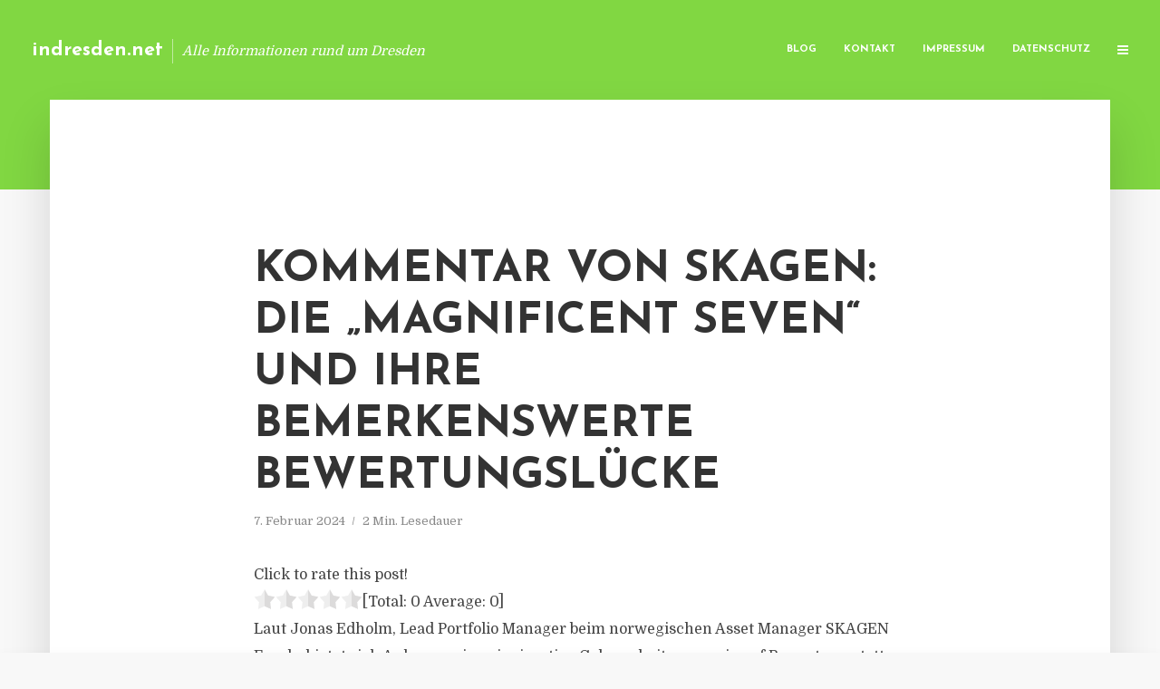

--- FILE ---
content_type: text/html; charset=UTF-8
request_url: https://indresden.net/kommentar-von-skagen-die-magnificent-seven-und-ihre-bemerkenswerte-bewertungsluecke/
body_size: 13355
content:
<!DOCTYPE html>
<html lang="de" class="no-js no-svg">
	<head>
		<meta charset="UTF-8">
		<meta name="viewport" content="width=device-width, initial-scale=1">
		<link rel="profile" href="https://gmpg.org/xfn/11">
		<title>Kommentar von Skagen: Die &#8222;Magnificent Seven&#8220; und ihre bemerkenswerte Bewertungslücke &#8211; indresden.net</title>
<meta name='robots' content='max-image-preview:large' />
<link rel='dns-prefetch' href='//fonts.googleapis.com' />
<link rel="alternate" type="application/rss+xml" title="indresden.net &raquo; Feed" href="https://indresden.net/feed/" />
<link rel="alternate" type="application/rss+xml" title="indresden.net &raquo; Kommentar-Feed" href="https://indresden.net/comments/feed/" />
<link rel="alternate" type="application/rss+xml" title="indresden.net &raquo; Kommentar von Skagen: Die &#8222;Magnificent Seven&#8220; und ihre bemerkenswerte Bewertungslücke-Kommentar-Feed" href="https://indresden.net/kommentar-von-skagen-die-magnificent-seven-und-ihre-bemerkenswerte-bewertungsluecke/feed/" />
<script type="text/javascript">
window._wpemojiSettings = {"baseUrl":"https:\/\/s.w.org\/images\/core\/emoji\/14.0.0\/72x72\/","ext":".png","svgUrl":"https:\/\/s.w.org\/images\/core\/emoji\/14.0.0\/svg\/","svgExt":".svg","source":{"concatemoji":"https:\/\/indresden.net\/wp-includes\/js\/wp-emoji-release.min.js"}};
/*! This file is auto-generated */
!function(e,a,t){var n,r,o,i=a.createElement("canvas"),p=i.getContext&&i.getContext("2d");function s(e,t){p.clearRect(0,0,i.width,i.height),p.fillText(e,0,0);e=i.toDataURL();return p.clearRect(0,0,i.width,i.height),p.fillText(t,0,0),e===i.toDataURL()}function c(e){var t=a.createElement("script");t.src=e,t.defer=t.type="text/javascript",a.getElementsByTagName("head")[0].appendChild(t)}for(o=Array("flag","emoji"),t.supports={everything:!0,everythingExceptFlag:!0},r=0;r<o.length;r++)t.supports[o[r]]=function(e){if(p&&p.fillText)switch(p.textBaseline="top",p.font="600 32px Arial",e){case"flag":return s("\ud83c\udff3\ufe0f\u200d\u26a7\ufe0f","\ud83c\udff3\ufe0f\u200b\u26a7\ufe0f")?!1:!s("\ud83c\uddfa\ud83c\uddf3","\ud83c\uddfa\u200b\ud83c\uddf3")&&!s("\ud83c\udff4\udb40\udc67\udb40\udc62\udb40\udc65\udb40\udc6e\udb40\udc67\udb40\udc7f","\ud83c\udff4\u200b\udb40\udc67\u200b\udb40\udc62\u200b\udb40\udc65\u200b\udb40\udc6e\u200b\udb40\udc67\u200b\udb40\udc7f");case"emoji":return!s("\ud83e\udef1\ud83c\udffb\u200d\ud83e\udef2\ud83c\udfff","\ud83e\udef1\ud83c\udffb\u200b\ud83e\udef2\ud83c\udfff")}return!1}(o[r]),t.supports.everything=t.supports.everything&&t.supports[o[r]],"flag"!==o[r]&&(t.supports.everythingExceptFlag=t.supports.everythingExceptFlag&&t.supports[o[r]]);t.supports.everythingExceptFlag=t.supports.everythingExceptFlag&&!t.supports.flag,t.DOMReady=!1,t.readyCallback=function(){t.DOMReady=!0},t.supports.everything||(n=function(){t.readyCallback()},a.addEventListener?(a.addEventListener("DOMContentLoaded",n,!1),e.addEventListener("load",n,!1)):(e.attachEvent("onload",n),a.attachEvent("onreadystatechange",function(){"complete"===a.readyState&&t.readyCallback()})),(e=t.source||{}).concatemoji?c(e.concatemoji):e.wpemoji&&e.twemoji&&(c(e.twemoji),c(e.wpemoji)))}(window,document,window._wpemojiSettings);
</script>
<style type="text/css">
img.wp-smiley,
img.emoji {
	display: inline !important;
	border: none !important;
	box-shadow: none !important;
	height: 1em !important;
	width: 1em !important;
	margin: 0 0.07em !important;
	vertical-align: -0.1em !important;
	background: none !important;
	padding: 0 !important;
}
</style>
	<link rel='stylesheet' id='wp-block-library-css' href='https://indresden.net/wp-includes/css/dist/block-library/style.min.css' type='text/css' media='all' />
<link rel='stylesheet' id='classic-theme-styles-css' href='https://indresden.net/wp-includes/css/classic-themes.min.css' type='text/css' media='all' />
<style id='global-styles-inline-css' type='text/css'>
body{--wp--preset--color--black: #000000;--wp--preset--color--cyan-bluish-gray: #abb8c3;--wp--preset--color--white: #ffffff;--wp--preset--color--pale-pink: #f78da7;--wp--preset--color--vivid-red: #cf2e2e;--wp--preset--color--luminous-vivid-orange: #ff6900;--wp--preset--color--luminous-vivid-amber: #fcb900;--wp--preset--color--light-green-cyan: #7bdcb5;--wp--preset--color--vivid-green-cyan: #00d084;--wp--preset--color--pale-cyan-blue: #8ed1fc;--wp--preset--color--vivid-cyan-blue: #0693e3;--wp--preset--color--vivid-purple: #9b51e0;--wp--preset--gradient--vivid-cyan-blue-to-vivid-purple: linear-gradient(135deg,rgba(6,147,227,1) 0%,rgb(155,81,224) 100%);--wp--preset--gradient--light-green-cyan-to-vivid-green-cyan: linear-gradient(135deg,rgb(122,220,180) 0%,rgb(0,208,130) 100%);--wp--preset--gradient--luminous-vivid-amber-to-luminous-vivid-orange: linear-gradient(135deg,rgba(252,185,0,1) 0%,rgba(255,105,0,1) 100%);--wp--preset--gradient--luminous-vivid-orange-to-vivid-red: linear-gradient(135deg,rgba(255,105,0,1) 0%,rgb(207,46,46) 100%);--wp--preset--gradient--very-light-gray-to-cyan-bluish-gray: linear-gradient(135deg,rgb(238,238,238) 0%,rgb(169,184,195) 100%);--wp--preset--gradient--cool-to-warm-spectrum: linear-gradient(135deg,rgb(74,234,220) 0%,rgb(151,120,209) 20%,rgb(207,42,186) 40%,rgb(238,44,130) 60%,rgb(251,105,98) 80%,rgb(254,248,76) 100%);--wp--preset--gradient--blush-light-purple: linear-gradient(135deg,rgb(255,206,236) 0%,rgb(152,150,240) 100%);--wp--preset--gradient--blush-bordeaux: linear-gradient(135deg,rgb(254,205,165) 0%,rgb(254,45,45) 50%,rgb(107,0,62) 100%);--wp--preset--gradient--luminous-dusk: linear-gradient(135deg,rgb(255,203,112) 0%,rgb(199,81,192) 50%,rgb(65,88,208) 100%);--wp--preset--gradient--pale-ocean: linear-gradient(135deg,rgb(255,245,203) 0%,rgb(182,227,212) 50%,rgb(51,167,181) 100%);--wp--preset--gradient--electric-grass: linear-gradient(135deg,rgb(202,248,128) 0%,rgb(113,206,126) 100%);--wp--preset--gradient--midnight: linear-gradient(135deg,rgb(2,3,129) 0%,rgb(40,116,252) 100%);--wp--preset--duotone--dark-grayscale: url('#wp-duotone-dark-grayscale');--wp--preset--duotone--grayscale: url('#wp-duotone-grayscale');--wp--preset--duotone--purple-yellow: url('#wp-duotone-purple-yellow');--wp--preset--duotone--blue-red: url('#wp-duotone-blue-red');--wp--preset--duotone--midnight: url('#wp-duotone-midnight');--wp--preset--duotone--magenta-yellow: url('#wp-duotone-magenta-yellow');--wp--preset--duotone--purple-green: url('#wp-duotone-purple-green');--wp--preset--duotone--blue-orange: url('#wp-duotone-blue-orange');--wp--preset--font-size--small: 13px;--wp--preset--font-size--medium: 20px;--wp--preset--font-size--large: 36px;--wp--preset--font-size--x-large: 42px;--wp--preset--spacing--20: 0.44rem;--wp--preset--spacing--30: 0.67rem;--wp--preset--spacing--40: 1rem;--wp--preset--spacing--50: 1.5rem;--wp--preset--spacing--60: 2.25rem;--wp--preset--spacing--70: 3.38rem;--wp--preset--spacing--80: 5.06rem;--wp--preset--shadow--natural: 6px 6px 9px rgba(0, 0, 0, 0.2);--wp--preset--shadow--deep: 12px 12px 50px rgba(0, 0, 0, 0.4);--wp--preset--shadow--sharp: 6px 6px 0px rgba(0, 0, 0, 0.2);--wp--preset--shadow--outlined: 6px 6px 0px -3px rgba(255, 255, 255, 1), 6px 6px rgba(0, 0, 0, 1);--wp--preset--shadow--crisp: 6px 6px 0px rgba(0, 0, 0, 1);}:where(.is-layout-flex){gap: 0.5em;}body .is-layout-flow > .alignleft{float: left;margin-inline-start: 0;margin-inline-end: 2em;}body .is-layout-flow > .alignright{float: right;margin-inline-start: 2em;margin-inline-end: 0;}body .is-layout-flow > .aligncenter{margin-left: auto !important;margin-right: auto !important;}body .is-layout-constrained > .alignleft{float: left;margin-inline-start: 0;margin-inline-end: 2em;}body .is-layout-constrained > .alignright{float: right;margin-inline-start: 2em;margin-inline-end: 0;}body .is-layout-constrained > .aligncenter{margin-left: auto !important;margin-right: auto !important;}body .is-layout-constrained > :where(:not(.alignleft):not(.alignright):not(.alignfull)){max-width: var(--wp--style--global--content-size);margin-left: auto !important;margin-right: auto !important;}body .is-layout-constrained > .alignwide{max-width: var(--wp--style--global--wide-size);}body .is-layout-flex{display: flex;}body .is-layout-flex{flex-wrap: wrap;align-items: center;}body .is-layout-flex > *{margin: 0;}:where(.wp-block-columns.is-layout-flex){gap: 2em;}.has-black-color{color: var(--wp--preset--color--black) !important;}.has-cyan-bluish-gray-color{color: var(--wp--preset--color--cyan-bluish-gray) !important;}.has-white-color{color: var(--wp--preset--color--white) !important;}.has-pale-pink-color{color: var(--wp--preset--color--pale-pink) !important;}.has-vivid-red-color{color: var(--wp--preset--color--vivid-red) !important;}.has-luminous-vivid-orange-color{color: var(--wp--preset--color--luminous-vivid-orange) !important;}.has-luminous-vivid-amber-color{color: var(--wp--preset--color--luminous-vivid-amber) !important;}.has-light-green-cyan-color{color: var(--wp--preset--color--light-green-cyan) !important;}.has-vivid-green-cyan-color{color: var(--wp--preset--color--vivid-green-cyan) !important;}.has-pale-cyan-blue-color{color: var(--wp--preset--color--pale-cyan-blue) !important;}.has-vivid-cyan-blue-color{color: var(--wp--preset--color--vivid-cyan-blue) !important;}.has-vivid-purple-color{color: var(--wp--preset--color--vivid-purple) !important;}.has-black-background-color{background-color: var(--wp--preset--color--black) !important;}.has-cyan-bluish-gray-background-color{background-color: var(--wp--preset--color--cyan-bluish-gray) !important;}.has-white-background-color{background-color: var(--wp--preset--color--white) !important;}.has-pale-pink-background-color{background-color: var(--wp--preset--color--pale-pink) !important;}.has-vivid-red-background-color{background-color: var(--wp--preset--color--vivid-red) !important;}.has-luminous-vivid-orange-background-color{background-color: var(--wp--preset--color--luminous-vivid-orange) !important;}.has-luminous-vivid-amber-background-color{background-color: var(--wp--preset--color--luminous-vivid-amber) !important;}.has-light-green-cyan-background-color{background-color: var(--wp--preset--color--light-green-cyan) !important;}.has-vivid-green-cyan-background-color{background-color: var(--wp--preset--color--vivid-green-cyan) !important;}.has-pale-cyan-blue-background-color{background-color: var(--wp--preset--color--pale-cyan-blue) !important;}.has-vivid-cyan-blue-background-color{background-color: var(--wp--preset--color--vivid-cyan-blue) !important;}.has-vivid-purple-background-color{background-color: var(--wp--preset--color--vivid-purple) !important;}.has-black-border-color{border-color: var(--wp--preset--color--black) !important;}.has-cyan-bluish-gray-border-color{border-color: var(--wp--preset--color--cyan-bluish-gray) !important;}.has-white-border-color{border-color: var(--wp--preset--color--white) !important;}.has-pale-pink-border-color{border-color: var(--wp--preset--color--pale-pink) !important;}.has-vivid-red-border-color{border-color: var(--wp--preset--color--vivid-red) !important;}.has-luminous-vivid-orange-border-color{border-color: var(--wp--preset--color--luminous-vivid-orange) !important;}.has-luminous-vivid-amber-border-color{border-color: var(--wp--preset--color--luminous-vivid-amber) !important;}.has-light-green-cyan-border-color{border-color: var(--wp--preset--color--light-green-cyan) !important;}.has-vivid-green-cyan-border-color{border-color: var(--wp--preset--color--vivid-green-cyan) !important;}.has-pale-cyan-blue-border-color{border-color: var(--wp--preset--color--pale-cyan-blue) !important;}.has-vivid-cyan-blue-border-color{border-color: var(--wp--preset--color--vivid-cyan-blue) !important;}.has-vivid-purple-border-color{border-color: var(--wp--preset--color--vivid-purple) !important;}.has-vivid-cyan-blue-to-vivid-purple-gradient-background{background: var(--wp--preset--gradient--vivid-cyan-blue-to-vivid-purple) !important;}.has-light-green-cyan-to-vivid-green-cyan-gradient-background{background: var(--wp--preset--gradient--light-green-cyan-to-vivid-green-cyan) !important;}.has-luminous-vivid-amber-to-luminous-vivid-orange-gradient-background{background: var(--wp--preset--gradient--luminous-vivid-amber-to-luminous-vivid-orange) !important;}.has-luminous-vivid-orange-to-vivid-red-gradient-background{background: var(--wp--preset--gradient--luminous-vivid-orange-to-vivid-red) !important;}.has-very-light-gray-to-cyan-bluish-gray-gradient-background{background: var(--wp--preset--gradient--very-light-gray-to-cyan-bluish-gray) !important;}.has-cool-to-warm-spectrum-gradient-background{background: var(--wp--preset--gradient--cool-to-warm-spectrum) !important;}.has-blush-light-purple-gradient-background{background: var(--wp--preset--gradient--blush-light-purple) !important;}.has-blush-bordeaux-gradient-background{background: var(--wp--preset--gradient--blush-bordeaux) !important;}.has-luminous-dusk-gradient-background{background: var(--wp--preset--gradient--luminous-dusk) !important;}.has-pale-ocean-gradient-background{background: var(--wp--preset--gradient--pale-ocean) !important;}.has-electric-grass-gradient-background{background: var(--wp--preset--gradient--electric-grass) !important;}.has-midnight-gradient-background{background: var(--wp--preset--gradient--midnight) !important;}.has-small-font-size{font-size: var(--wp--preset--font-size--small) !important;}.has-medium-font-size{font-size: var(--wp--preset--font-size--medium) !important;}.has-large-font-size{font-size: var(--wp--preset--font-size--large) !important;}.has-x-large-font-size{font-size: var(--wp--preset--font-size--x-large) !important;}
.wp-block-navigation a:where(:not(.wp-element-button)){color: inherit;}
:where(.wp-block-columns.is-layout-flex){gap: 2em;}
.wp-block-pullquote{font-size: 1.5em;line-height: 1.6;}
</style>
<link rel='stylesheet' id='titan-adminbar-styles-css' href='https://indresden.net/wp-content/plugins/anti-spam/assets/css/admin-bar.css' type='text/css' media='all' />
<link rel='stylesheet' id='contact-form-7-css' href='https://indresden.net/wp-content/plugins/contact-form-7/includes/css/styles.css' type='text/css' media='all' />
<link rel='stylesheet' id='typology-fonts-css' href='https://fonts.googleapis.com/css?family=Domine%3A400%7CJosefin+Sans%3A400%2C700&#038;subset=latin%2Clatin-ext&#038;ver=1.2' type='text/css' media='all' />
<link rel='stylesheet' id='typology-main-css' href='https://indresden.net/wp-content/themes/typology/assets/css/min.css' type='text/css' media='all' />
<style id='typology-main-inline-css' type='text/css'>
body,blockquote:before, q:before{font-family: 'Domine';font-weight: 400;}body,.typology-action-button .sub-menu{color:#444444;}body{background:#f8f8f8;font-size: 1.6em;}.typology-fake-bg{background:#f8f8f8;}.typology-sidebar,.typology-section{background:#ffffff;}h1, h2, h3, h4, h5, h6,.h1, .h2, .h3, .h4, .h5, .h6,.submit,.mks_read_more a,input[type="submit"],a.mks_button,.cover-letter,.post-letter,.woocommerce nav.woocommerce-pagination ul li span,.woocommerce nav.woocommerce-pagination ul li a,.woocommerce div.product .woocommerce-tabs ul.tabs li,.typology-pagination a,.typology-pagination span,.comment-author .fn,.post-date-month,.typology-button-social,.mks_autor_link_wrap a,.entry-pre-title,.typology-button,button{font-family: 'Josefin Sans';font-weight: 700;}.typology-header .typology-nav{font-family: 'Josefin Sans';font-weight: 700;}.typology-cover .entry-title,.typology-cover h1 { font-size: 6.4rem;}h1, .h1 {font-size: 4.8rem;}h2, .h2 {font-size: 3.5rem;}h3, .h3 {font-size: 2.8rem;}h4, .h4 {font-size: 2.3rem;}h5, .h5,.typology-layout-c.post-image-on .entry-title {font-size: 1.8rem;}h6, .h6 {font-size: 1.5rem;}.widget{font-size: 1.4rem;}.typology-header .typology-nav a{font-size: 1.1rem;}.typology-layout-b .post-date-hidden,.meta-item{font-size: 1.3rem;}.post-letter {font-size: 26rem;}.cover-letter {font-size: 60rem;}h1, h2, h3, h4, h5, h6,.h1, .h2, .h3, .h4, .h5, .h6,h1 a,h2 a,h3 a,h4 a,h5 a,h6 a,.post-date-month{color:#333333;}.typology-single-sticky a{color:#444444;}.entry-title a:hover,.typology-single-sticky a:hover{color:#81d742;}.bypostauthor .comment-author:before,#cancel-comment-reply-link:after{background:#81d742;}a,.widget .textwidget a,.typology-layout-b .post-date-hidden{color: #81d742;}.typology-header{height:110px;}.typology-header-sticky-on .typology-header{background:#81d742;}.site-title a{font-size: 16pt;color: #ffffff;}.typology-site-description{font-size: 11pt;color: #ffffff;}.typology-header .typology-nav,.typology-header .typology-nav > li > a{color: #ffffff;}.typology-header .typology-nav .sub-menu a{ color:#444444;}.typology-header .typology-nav .sub-menu a:hover{color: #81d742;}.typology-action-button .sub-menu ul a:before{background: #81d742;}.sub-menu .current-menu-item a{color:#81d742;}.dot,.typology-header .typology-nav .sub-menu{background:#ffffff;}.typology-header .typology-main-navigation .sub-menu .current-menu-ancestor > a,.typology-header .typology-main-navigation .sub-menu .current-menu-item > a{color: #81d742;}.typology-header-wide .slot-l{left: 35px;}.typology-header-wide .slot-r{right: 20px;}.meta-item,.meta-item span,.meta-item a,.comment-metadata a{color: #888888;}.comment-meta .url,.meta-item a:hover{color:#333333;}.typology-post:after,.section-title:after,.typology-pagination:before{background:rgba(51,51,51,0.2);}.typology-layout-b .post-date-day,.typology-outline-nav li a:hover,.style-timeline .post-date-day{color:#81d742;}.typology-layout-b .post-date:after,blockquote:before,q:before{background:#81d742;}.typology-sticky-c,.typology-sticky-to-top span,.sticky-author-date{color: #888888;}.typology-outline-nav li a{color: #444444;}.typology-post.typology-layout-b:before{background:rgba(68,68,68,0.1);}.submit,.mks_read_more a,input[type="submit"],a.mks_button,.typology-button,.submit,.typology-button-social,.widget .mks_autor_link_wrap a,.widget .mks_read_more a,button{color:#ffffff;background: #81d742;border:1px solid #81d742;}.button-invert{color:#81d742;background:transparent;}.widget .mks_autor_link_wrap a:hover,.widget .mks_read_more a:hover{color:#ffffff;}.typology-cover{min-height: 240px;}.typology-cover-empty{height:209px;min-height:209px;}.typology-fake-bg .typology-section:first-child {top: -99px;}.typology-flat .typology-cover-empty{height:110px;}.typology-flat .typology-cover{min-height:110px;}.typology-cover-empty,.typology-cover-item,.typology-header-sticky{background:#81d742;}.typology-cover-overlay:after{background: rgba(129,215,66,0.6);}.typology-sidebar-header{background:#81d742;}.typology-cover,.typology-cover .entry-title,.typology-cover .entry-title a,.typology-cover .meta-item,.typology-cover .meta-item span,.typology-cover .meta-item a,.typology-cover h1,.typology-cover h2,.typology-cover h3{color: #ffffff;}.typology-cover .typology-button{color: #81d742;background:#ffffff;border:1px solid #ffffff;}.typology-cover .button-invert{color: #ffffff;background: transparent;}.typology-cover-slider .owl-dots .owl-dot span{background:#ffffff;}.typology-outline-nav li:before,.widget ul li:before{background:#81d742;}.widget a{color:#444444;}.widget a:hover,.widget_calendar table tbody td a,.entry-tags a:hover{color:#81d742;}.widget_calendar table tbody td a:hover,.widget table td,.entry-tags a{color:#444444;}.widget table,.widget table td,.widget_calendar table thead th,table,td, th{border-color: rgba(68,68,68,0.3);}.widget ul li,.widget .recentcomments{color:#444444;}.widget .post-date{color:#888888;}#today{background:rgba(68,68,68,0.1);}.typology-pagination .current, .typology-pagination .infinite-scroll a, .typology-pagination .load-more a, .typology-pagination .nav-links .next, .typology-pagination .nav-links .prev, .typology-pagination .next a, .typology-pagination .prev a{color: #ffffff;background:#333333;}.typology-pagination a, .typology-pagination span{color: #333333;border:1px solid #333333;}.typology-footer{background:#f8f8f8;color:#aaaaaa;}.typology-footer h1,.typology-footer h2,.typology-footer h3,.typology-footer h4,.typology-footer h5,.typology-footer h6,.typology-footer .post-date-month{color:#aaaaaa;}.typology-count{background: #81d742;}.typology-footer a, .typology-footer .widget .textwidget a{color: #888888;}input[type="text"], input[type="email"], input[type="url"], input[type="tel"], input[type="number"], input[type="date"], input[type="password"], textarea, select{border-color:rgba(68,68,68,0.2);}blockquote:after, blockquote:before, q:after, q:before{-webkit-box-shadow: 0 0 0 10px #ffffff;box-shadow: 0 0 0 10px #ffffff;}body.wp-editor{background:#ffffff;}.site-title{text-transform: none;}.typology-site-description{text-transform: none;}.typology-nav{text-transform: uppercase;}h1, h2, h3, h4, h5, h6{text-transform: uppercase;}.section-title{text-transform: uppercase;}.widget-title{text-transform: uppercase;}.meta-item{text-transform: none;}.typology-button{text-transform: uppercase;}.submit,.mks_read_more a,input[type="submit"],a.mks_button,.typology-button,.widget .mks_autor_link_wrap a,.widget .mks_read_more a,button,.typology-button-social{text-transform: uppercase;}
</style>
<script type='text/javascript' src='https://indresden.net/wp-includes/js/jquery/jquery.min.js' id='jquery-core-js'></script>
<script type='text/javascript' src='https://indresden.net/wp-includes/js/jquery/jquery-migrate.min.js' id='jquery-migrate-js'></script>
<link rel="https://api.w.org/" href="https://indresden.net/wp-json/" /><link rel="alternate" type="application/json" href="https://indresden.net/wp-json/wp/v2/posts/5573" /><link rel="canonical" href="https://indresden.net/kommentar-von-skagen-die-magnificent-seven-und-ihre-bemerkenswerte-bewertungsluecke/" />
<link rel='shortlink' href='https://indresden.net/?p=5573' />
<link rel="alternate" type="application/json+oembed" href="https://indresden.net/wp-json/oembed/1.0/embed?url=https%3A%2F%2Findresden.net%2Fkommentar-von-skagen-die-magnificent-seven-und-ihre-bemerkenswerte-bewertungsluecke%2F" />
<link rel="alternate" type="text/xml+oembed" href="https://indresden.net/wp-json/oembed/1.0/embed?url=https%3A%2F%2Findresden.net%2Fkommentar-von-skagen-die-magnificent-seven-und-ihre-bemerkenswerte-bewertungsluecke%2F&#038;format=xml" />
<script type="text/javascript">
(function(url){
	if(/(?:Chrome\/26\.0\.1410\.63 Safari\/537\.31|WordfenceTestMonBot)/.test(navigator.userAgent)){ return; }
	var addEvent = function(evt, handler) {
		if (window.addEventListener) {
			document.addEventListener(evt, handler, false);
		} else if (window.attachEvent) {
			document.attachEvent('on' + evt, handler);
		}
	};
	var removeEvent = function(evt, handler) {
		if (window.removeEventListener) {
			document.removeEventListener(evt, handler, false);
		} else if (window.detachEvent) {
			document.detachEvent('on' + evt, handler);
		}
	};
	var evts = 'contextmenu dblclick drag dragend dragenter dragleave dragover dragstart drop keydown keypress keyup mousedown mousemove mouseout mouseover mouseup mousewheel scroll'.split(' ');
	var logHuman = function() {
		if (window.wfLogHumanRan) { return; }
		window.wfLogHumanRan = true;
		var wfscr = document.createElement('script');
		wfscr.type = 'text/javascript';
		wfscr.async = true;
		wfscr.src = url + '&r=' + Math.random();
		(document.getElementsByTagName('head')[0]||document.getElementsByTagName('body')[0]).appendChild(wfscr);
		for (var i = 0; i < evts.length; i++) {
			removeEvent(evts[i], logHuman);
		}
	};
	for (var i = 0; i < evts.length; i++) {
		addEvent(evts[i], logHuman);
	}
})('//indresden.net/?wordfence_lh=1&hid=E6ACCF9B70D20D8FECA4FD864B4A06DE');
</script><style type="text/css">.broken_link, a.broken_link {
	text-decoration: line-through;
}</style>	</head>

	<body data-rsssl=1 class="post-template-default single single-post postid-5573 single-format-standard typology-header-wide">

		<header id="typology-header" class="typology-header">
			<div class="container">
					<div class="slot-l">
	<div class="typology-site-branding">
	
	<span class="site-title h4"><a href="https://indresden.net/" rel="home">indresden.net</a></span>		<span class="typology-site-description">Alle Informationen rund um Dresden</span>

</div>
	
</div>

<div class="slot-r">
				<ul id="menu-menue" class="typology-nav typology-main-navigation"><li id="menu-item-20" class="menu-item menu-item-type-custom menu-item-object-custom menu-item-home menu-item-20"><a href="https://indresden.net">Blog</a></li>
<li id="menu-item-68" class="menu-item menu-item-type-post_type menu-item-object-page menu-item-68"><a href="https://indresden.net/kontakt/">Kontakt</a></li>
<li id="menu-item-2642" class="menu-item menu-item-type-custom menu-item-object-custom menu-item-2642"><a href="/impressum">Impressum</a></li>
<li id="menu-item-19" class="menu-item menu-item-type-post_type menu-item-object-page menu-item-19"><a href="https://indresden.net/datenschutz/">Datenschutz</a></li>
</ul>			
	<ul class="typology-nav ">
	<li class="typology-action-button">
		<span class="typology-action-sidebar">
			<i class="fa fa-bars"></i>
		</span>
	</li>
</ul></div>			</div>
		</header>
	
			
				<div id="typology-cover" class="typology-cover typology-cover-empty">
					</div>
		<div class="typology-fake-bg">
			<div class="typology-section">

				<div class="section-content">
    <article id="post-5573" class="typology-post typology-single-post post-5573 post type-post status-publish format-standard hentry category-allgemein tag-abschlag tag-anleger tag-aufwaertspotenzial tag-bewertung-herdenmentalitaet tag-bewertungen tag-boersenunternehmen-magnificent-seven tag-gelegenheit tag-handel tag-hype tag-ignoriert tag-kapital tag-kgv tag-konzentrationsrisiken tag-kuenstliche-intelligenz tag-kurs-buchwert-verhaeltnis tag-mainstream tag-marktsegmenten tag-mean-reversion-bewegung tag-passiv tag-rekordtiefe-niveaus tag-small-caps tag-strategien">

        
            <header class="entry-header">

                <h1 class="entry-title entry-title-cover-empty">Kommentar von Skagen: Die &#8222;Magnificent Seven&#8220; und ihre bemerkenswerte Bewertungslücke</h1>
                 
                    <div class="entry-meta"><div class="meta-item meta-date"><span class="updated">7. Februar 2024</span></div><div class="meta-item meta-rtime">2 Min. Lesedauer</div></div>
                
                
            </header>

                
        <div class="entry-content clearfix">
                        
            
            <div style='text-align:left' class='yasr-auto-insert-visitor'><!--Yasr Visitor Votes Shortcode--><div id='yasr_visitor_votes_47937f661c89e' class='yasr-visitor-votes'><div class="yasr-custom-text-vv-before yasr-custom-text-vv-before-5573">Click to rate this post!</div><div id='yasr-vv-second-row-container-47937f661c89e' 
                                        class='yasr-vv-second-row-container'><div id='yasr-visitor-votes-rater-47937f661c89e'
                                      class='yasr-rater-stars-vv'
                                      data-rater-postid='5573' 
                                      data-rating='0'
                                      data-rater-starsize='24'
                                      data-rater-readonly='false'
                                      data-rater-nonce='031f0ee834' 
                                      data-issingular='true'
                                    ></div><div class="yasr-vv-stats-text-container" id="yasr-vv-stats-text-container-47937f661c89e"><span id="yasr-vv-text-container-47937f661c89e" class="yasr-vv-text-container">[Total: <span id="yasr-vv-votes-number-container-47937f661c89e">0</span>  Average: <span id="yasr-vv-average-container-47937f661c89e">0</span>]</span></div><div id='yasr-vv-loader-47937f661c89e' class='yasr-vv-container-loader'></div></div><div id='yasr-vv-bottom-container-47937f661c89e' class='yasr-vv-bottom-container'></div></div><!--End Yasr Visitor Votes Shortcode--></div><p>Laut Jonas Edholm, Lead Portfolio Manager beim norwegischen Asset Manager SKAGEN Funds, bietet sich Anlegern eine einzigartige Gelegenheit, wenn sie auf Bewertung statt Größe der Aktiengesellschaften setzen. In letzter Zeit hat die starke Herdenmentalität an den Börsen dazu geführt, dass immer mehr Kapital in die größten Börsenunternehmen floss. Die Aktien der &#8222;Magnificent Seven&#8220; &#8211; bestehend aus Microsoft, Google, Amazon, Apple, Tesla, Nvidia und Meta &#8211; profitierten besonders vom Hype um Künstliche Intelligenz (KI). Die Zunahme passiver Strategien, bei denen die Größe im Vordergrund steht, verstärkte diesen Trend zusätzlich und führte zu enormen Konzentrationsrisiken bei globalen passiven Aktienstrategien.</p>
<p>Edholm ist der Meinung, dass Investoren eine Chance nutzen könnten, wenn Small Caps die Bewertungslücke schließen. Diese wurden zuletzt vom Mainstream weitgehend ignoriert und durch verschiedene Faktoren wie schwächere Konjunktur, höhere Zinsen und Risikoprämien sowie nachlassende M&amp;A-Aktivität belastet. Dadurch sind ihre Bewertungen auf rekordtiefe Niveaus gesunken und werden nun mit dem größten Abschlag gegenüber größeren Unternehmen seit 2004 gehandelt.</p>
<p>Die Bewertungslücke zeigt sich besonders deutlich beim Kurs-Buchwert-Verhältnis (KBV). Während die Magnificent Seven ein durchschnittliches KGV von 28,3 aufweisen, liegt es für den MSCI AC World Large Cap bei 16,8 und für den MSCI AC World Small Cap Index bei 15,3. Edholm betont daher die Bedeutung dieser Bewertungslücke und sieht gute Gründe dafür, dass sich diese in naher Zukunft schließen könnte.</p>
<p>Die Experten von Skagen Fonds prognostizieren ein ungewöhnlich großes Aufwärtspotenzial von 70 Prozent für globale Small- und Mid-Cap-Aktien, wenn sich das &#8222;Magnificent Gap&#8220; schließt und sich das Potenzial in Kursgewinnen zeigt. Edholm ist überzeugt davon, dass der Markt vor einer Mean-Reversion-Bewegung steht, bei der die große Bewertungslücke zwischen den Marktsegmenten ausgeglichen wird.</p>

                        
            
        </div>
        
                     	
	
		<div class="typology-social-icons">
							<a href="javascript:void(0);" class="typology-facebook typology-share-item hover-on" data-url="http://www.facebook.com/sharer/sharer.php?u=https%3A%2F%2Findresden.net%2Fkommentar-von-skagen-die-magnificent-seven-und-ihre-bemerkenswerte-bewertungsluecke%2F&amp;t=Kommentar+von+Skagen%3A+Die+%26%238222%3BMagnificent+Seven%26%238220%3B+und+ihre+bemerkenswerte+Bewertungsl%C3%BCcke"><i class="fa fa-facebook"></i></a>							<a href="javascript:void(0);" class="typology-twitter typology-share-item hover-on" data-url="http://twitter.com/intent/tweet?url=https%3A%2F%2Findresden.net%2Fkommentar-von-skagen-die-magnificent-seven-und-ihre-bemerkenswerte-bewertungsluecke%2F&amp;text=Kommentar+von+Skagen%3A+Die+%26%238222%3BMagnificent+Seven%26%238220%3B+und+ihre+bemerkenswerte+Bewertungsl%C3%BCcke"><i class="fa fa-twitter"></i></a>							<a href="javascript:void(0);"  class="typology-linkedin typology-share-item hover-on" data-url="http://www.linkedin.com/shareArticle?mini=true&amp;url=https://indresden.net/kommentar-von-skagen-die-magnificent-seven-und-ihre-bemerkenswerte-bewertungsluecke/&amp;title=Kommentar von Skagen: Die &#8222;Magnificent Seven&#8220; und ihre bemerkenswerte Bewertungslücke"><i class="fa fa-linkedin"></i></a>							<a href="/cdn-cgi/l/email-protection#[base64]" class="typology-mailto hover-on"><i class="fa fa-envelope-o"></i></a>					</div>

	        
    </article>
</div>
				
				
	
				
				
		<div class="section-head"><h3 class="section-title h6">Kommentieren</h3></div>
		<div id="comments" class="section-content typology-comments">

				<div id="respond" class="comment-respond">
		<h3 id="reply-title" class="comment-reply-title"></h3><form action="https://indresden.net/wp-comments-post.php" method="post" id="commentform" class="comment-form" novalidate><p class="comment-form-comment"><label for="comment">Kommentar</label><textarea id="comment" name="comment" cols="45" rows="8" aria-required="true"></textarea></p><p class="comment-form-author"><label for="author">Name</label> <input id="author" name="author" type="text" value="" size="30" /></p>
<p class="comment-form-email"><label for="email">E-Mail</label> <input id="email" name="email" type="text" value="" size="30" /></p>
<p class="comment-form-url"><label for="url">Webseite</label><input id="url" name="url" type="text" value="" size="30" /></p>
<p class="comment-form-cookies-consent"><input id="wp-comment-cookies-consent" name="wp-comment-cookies-consent" type="checkbox" value="yes" /> <label for="wp-comment-cookies-consent">Meinen Namen, meine E-Mail-Adresse und meine Website in diesem Browser für die nächste Kommentierung speichern.</label></p>
<p class="form-submit"><input name="submit" type="submit" id="submit" class="submit" value="Kommentar abgeben" /> <input type='hidden' name='comment_post_ID' value='5573' id='comment_post_ID' />
<input type='hidden' name='comment_parent' id='comment_parent' value='0' />
</p><!-- Anti-spam plugin wordpress.org/plugins/anti-spam/ --><div class="wantispam-required-fields"><input type="hidden" name="wantispam_t" class="wantispam-control wantispam-control-t" value="1768912014" /><div class="wantispam-group wantispam-group-q" style="clear: both;">
					<label>Current ye@r <span class="required">*</span></label>
					<input type="hidden" name="wantispam_a" class="wantispam-control wantispam-control-a" value="2026" />
					<input type="text" name="wantispam_q" class="wantispam-control wantispam-control-q" value="7.3.5" autocomplete="off" />
				  </div>
<div class="wantispam-group wantispam-group-e" style="display: none;">
					<label>Leave this field empty</label>
					<input type="text" name="wantispam_e_email_url_website" class="wantispam-control wantispam-control-e" value="" autocomplete="off" />
				  </div>
</div><!--\End Anti-spam plugin --></form>	</div><!-- #respond -->
				
			
		</div>


			</div>

		
	
	
		<div class="typology-section typology-section-related">

			<div class="section-head"><h3 class="section-title h6">Weiterlesen</h3></div>
			
			<div class="section-content section-content-a">

				<div class="typology-posts">

											<article class="typology-post typology-layout-a post-2870 post type-post status-publish format-standard hentry category-allgemein tag-androhung-eines-mahnverfahrens tag-bezahldienste-im-internet tag-haendler-stornierte-bestellung tag-internetseite-der-verbraucherschuetzer tag-kauf-auf-rechnung tag-klarna-oder-paypal tag-lieferung-binnen-48-stunden tag-nachfragen-des-verbrauchers tag-unstimmigkeiten-im-zahlungsprozess tag-verbraucherzentrale-hamburg-mahnt-zur-vorsicht tag-zahlung-der-versandkosten tag-zahlungserinnerungen-inklusive-verzugsgebuehren">

    <header class="entry-header">
        <h2 class="entry-title h1"><a href="https://indresden.net/kauf-auf-rechnung-entpuppt-sich-als-vorkasse/">Kauf auf Rechnung entpuppt sich als Vorkasse</a></h2>         
            <div class="entry-meta"><div class="meta-item meta-date"><span class="updated">3. Juli 2020</span></div><div class="meta-item meta-rtime">3 Min. Lesedauer</div></div>
                    </header>

    <div class="entry-content">
        
                    <p>Verbraucherzentrale Hamburg warnt vor Zahlungsmethode von Online-Bezahldiensten</p>
            </div>
    
          
        <div class="entry-footer">
            <a href="https://indresden.net/kauf-auf-rechnung-entpuppt-sich-als-vorkasse/" class="typology-button">Weiterlesen</a>        </div>
    
</article>											<article class="typology-post typology-layout-a post-1440 post type-post status-publish format-standard hentry category-allgemein tag-crowdinvestments-deutschland tag-deutschland-immobilien-geldanlage tag-drohende-rezession tag-hamburg-fintech-exporo">

    <header class="entry-header">
        <h2 class="entry-title h1"><a href="https://indresden.net/immobilien-bleiben-beliebteste-geldanlage-der-deutschen/">Immobilien bleiben beliebteste Geldanlage der Deutschen</a></h2>         
            <div class="entry-meta"><div class="meta-item meta-date"><span class="updated">13. Dezember 2018</span></div><div class="meta-item meta-rtime">2 Min. Lesedauer</div></div>
                    </header>

    <div class="entry-content">
        
                    <p>Die deutschen Bundesbürger legen ihr Geld nach wie vor am liebsten in Immobilien an. Dabei finden digitale und transparente Crowdinvestments in einzelne Projekte immer mehr Zuspruch. Das sind die zentralen Ergebnisse einer Online-Umfrage des Hamburger Fintechs Exporo zum Thema „Drohende Rezession – wie retten Sie Ihr Vermögen?“ zu der im November dieses Jahres 1.000 Bundesbürger befragt wurden.</p>
            </div>
    
          
        <div class="entry-footer">
            <a href="https://indresden.net/immobilien-bleiben-beliebteste-geldanlage-der-deutschen/" class="typology-button">Weiterlesen</a>        </div>
    
</article>											<article class="typology-post typology-layout-a post-3165 post type-post status-publish format-standard hentry category-allgemein tag-aktenzeichen-104-in-23-20 tag-amtsgericht-saarbruecken-insolvenzverfahren tag-deniz-erkan-aydin-saarbruecken tag-fsr-bau-gmbh tag-insolvenzgericht-insolvenzverwalter-eroeffnungsverfahren tag-rechtsanwalt-dr-robert-schiebe">

    <header class="entry-header">
        <h2 class="entry-title h1"><a href="https://indresden.net/amtsgericht-saarbruecken-aussenstelle-sulzbach-fsr-bau-gmbh-insolvenzverfahren/">Amtsgericht Saarbrücken, Aussenstelle Sulzbach &#8211; FSR Bau GmbH Insolvenzverfahren</a></h2>         
            <div class="entry-meta"><div class="meta-item meta-date"><span class="updated">30. September 2020</span></div><div class="meta-item meta-rtime">4 Min. Lesedauer</div></div>
                    </header>

    <div class="entry-content">
        
                    <p>Über das Vermögen der im Handelsregister des Amtsgerichts Saarbrücken unter HRB 104816 eingetragenen FSR Bau GmbH</p>
            </div>
    
          
        <div class="entry-footer">
            <a href="https://indresden.net/amtsgericht-saarbruecken-aussenstelle-sulzbach-fsr-bau-gmbh-insolvenzverfahren/" class="typology-button">Weiterlesen</a>        </div>
    
</article>											<article class="typology-post typology-layout-a post-3416 post type-post status-publish format-standard hentry category-allgemein tag-dr-klein-privatkunden-ag tag-dr-klein-trendindikator-immobilienpreise tag-hypoport-ag tag-roland-lenz">

    <header class="entry-header">
        <h2 class="entry-title h1"><a href="https://indresden.net/immobilienmaerkte-im-sueden-drehen-weiter-an-der-preisschraube/">Immobilienmärkte im Süden drehen weiter an der Preisschraube</a></h2>         
            <div class="entry-meta"><div class="meta-item meta-date"><span class="updated">23. Dezember 2020</span></div><div class="meta-item meta-rtime">3 Min. Lesedauer</div></div>
                    </header>

    <div class="entry-content">
        
                    <p>Click to rate this post![Total: 0 Average: 0] In Frankfurt zeigt sich zwar eine leichte Flaute bei Wohnungen, Häuser hingegen sind umso stärker im Aufwind. Auch der Münchner Immobilienmarkt nimmt wieder Fahrt auf – keine Spur mehr von den stagnierenden Preisen der ersten Jahreshälfte. Auch Stuttgart verzeichnet steigende Preise bei knapper werdendem Wohnraum. Das geht aus der Datenanalyse „Dr...</p>
            </div>
    
          
        <div class="entry-footer">
            <a href="https://indresden.net/immobilienmaerkte-im-sueden-drehen-weiter-an-der-preisschraube/" class="typology-button">Weiterlesen</a>        </div>
    
</article>									
				</div>
			</div>
		
		</div>

	
	

	

	<div id="typology-single-sticky" class="typology-single-sticky">
		
		<div class="typology-sticky-content meta">
			
<div class="typology-flex-center">
	<div class="typology-sticky-author typology-sticky-l">
		<img alt='' src='https://secure.gravatar.com/avatar/eee2fc1a1f7d029d74289eba63f3d0ed?s=50&#038;d=mm&#038;r=g' srcset='https://secure.gravatar.com/avatar/eee2fc1a1f7d029d74289eba63f3d0ed?s=100&#038;d=mm&#038;r=g 2x' class='avatar avatar-50 photo' height='50' width='50' loading='lazy' decoding='async'/>		<span class="sticky-author-title">
			<a href="https://indresden.net/author/firstname%20lastname/">von </a> 
			<span class="sticky-author-date">7. Februar 2024</span>
		</span>
	</div>
	<div class="typology-sticky-c">
		
	</div>

	<div class="typology-sticky-comments typology-sticky-r">
							<a href="https://indresden.net/kommentar-von-skagen-die-magnificent-seven-und-ihre-bemerkenswerte-bewertungsluecke/#respond"><i class="fa fa-comments-o"></i>Kommentieren</a>			</div>

</div>
		</div>

		<div class="typology-sticky-content prev-next">
			<nav class="typology-prev-next-nav typology-flex-center">
	
	
<div class="typology-prev-link typology-sticky-l">	
				
			<a href="https://indresden.net/projektfinanzierung-der-dz-bank-fuer-erneuerbare-energien-waechst/">
				<span class="typology-pn-ico"><i class="fa fa fa-chevron-left"></i></span>
				<span class="typology-pn-link">Projektfinanzierung der DZ Bank für Erneuerbare Energien wächst</span>
			</a>
	</div>
	
	<a href="javascript: void(0);" class="typology-sticky-to-top typology-sticky-c">
			<span class="typology-top-ico"><i class="fa fa fa-chevron-up"></i></span>
			<span class="typology-top-link">Zum Anfang</span>
	</a>

<div class="typology-next-link typology-sticky-r">	
		
			<a href="https://indresden.net/untersuchung-des-einflusses-der-inflation-in-einer-studie/">
				<span class="typology-pn-ico"><i class="fa fa fa-chevron-right"></i></span>
				<span class="typology-pn-link">Untersuchung des Einflusses der Inflation in einer Studie</span>
			</a>
			</div>
</nav>

		</div>
	</div>


			<footer id="typology-footer" class="typology-footer">

				<div class="container">
					
					
									</div>

			</footer>

		</div>

		<div class="typology-sidebar">
	<div class="typology-sidebar-header">
		<div class="typology-sidebar-header-wrapper">
			<div class="typology-site-branding">
	
	<span class="site-title h4"><a href="https://indresden.net/" rel="home">indresden.net</a></span>		<span class="typology-site-description">Alle Informationen rund um Dresden</span>

</div>
			<span class="typology-sidebar-close"><i class="fa fa-times" aria-hidden="true"></i></span>
		</div>
	</div>

	<div class="widget typology-responsive-menu">
					<ul id="menu-menue-1" class="typology-nav typology-main-navigation"><li class="menu-item menu-item-type-custom menu-item-object-custom menu-item-home menu-item-20"><a href="https://indresden.net">Blog</a></li>
<li class="menu-item menu-item-type-post_type menu-item-object-page menu-item-68"><a href="https://indresden.net/kontakt/">Kontakt</a></li>
<li class="menu-item menu-item-type-custom menu-item-object-custom menu-item-2642"><a href="/impressum">Impressum</a></li>
<li class="menu-item menu-item-type-post_type menu-item-object-page menu-item-19"><a href="https://indresden.net/datenschutz/">Datenschutz</a></li>
</ul>		</div>

					
								<div id="search-2" class="widget clearfix widget_search"><h4 class="widget-title h5">Suche</h4><form class="typology-search-form" action="https://indresden.net/" method="get">
	<input name="s" type="text" value="" placeholder="Suchbegriff(e)" />
	<button type="submit" class="typology-button typology-button-search typology-icon-button">Suchen</button> 
	</form></div><div id="archives-2" class="widget clearfix widget_archive"><h4 class="widget-title h5">Archiv</h4>
			<ul>
					<li><a href='https://indresden.net/2025/12/'>Dezember 2025</a></li>
	<li><a href='https://indresden.net/2025/11/'>November 2025</a></li>
	<li><a href='https://indresden.net/2025/10/'>Oktober 2025</a></li>
	<li><a href='https://indresden.net/2025/09/'>September 2025</a></li>
	<li><a href='https://indresden.net/2025/08/'>August 2025</a></li>
	<li><a href='https://indresden.net/2025/07/'>Juli 2025</a></li>
	<li><a href='https://indresden.net/2025/06/'>Juni 2025</a></li>
	<li><a href='https://indresden.net/2025/05/'>Mai 2025</a></li>
	<li><a href='https://indresden.net/2025/04/'>April 2025</a></li>
	<li><a href='https://indresden.net/2025/03/'>März 2025</a></li>
	<li><a href='https://indresden.net/2025/02/'>Februar 2025</a></li>
	<li><a href='https://indresden.net/2025/01/'>Januar 2025</a></li>
	<li><a href='https://indresden.net/2024/12/'>Dezember 2024</a></li>
	<li><a href='https://indresden.net/2024/11/'>November 2024</a></li>
	<li><a href='https://indresden.net/2024/10/'>Oktober 2024</a></li>
	<li><a href='https://indresden.net/2024/09/'>September 2024</a></li>
	<li><a href='https://indresden.net/2024/08/'>August 2024</a></li>
	<li><a href='https://indresden.net/2024/07/'>Juli 2024</a></li>
	<li><a href='https://indresden.net/2024/06/'>Juni 2024</a></li>
	<li><a href='https://indresden.net/2024/05/'>Mai 2024</a></li>
	<li><a href='https://indresden.net/2024/04/'>April 2024</a></li>
	<li><a href='https://indresden.net/2024/03/'>März 2024</a></li>
	<li><a href='https://indresden.net/2024/02/'>Februar 2024</a></li>
	<li><a href='https://indresden.net/2024/01/'>Januar 2024</a></li>
	<li><a href='https://indresden.net/2023/12/'>Dezember 2023</a></li>
	<li><a href='https://indresden.net/2023/11/'>November 2023</a></li>
	<li><a href='https://indresden.net/2023/10/'>Oktober 2023</a></li>
	<li><a href='https://indresden.net/2023/09/'>September 2023</a></li>
	<li><a href='https://indresden.net/2023/08/'>August 2023</a></li>
	<li><a href='https://indresden.net/2023/07/'>Juli 2023</a></li>
	<li><a href='https://indresden.net/2023/06/'>Juni 2023</a></li>
	<li><a href='https://indresden.net/2023/05/'>Mai 2023</a></li>
	<li><a href='https://indresden.net/2023/04/'>April 2023</a></li>
	<li><a href='https://indresden.net/2023/01/'>Januar 2023</a></li>
	<li><a href='https://indresden.net/2022/12/'>Dezember 2022</a></li>
	<li><a href='https://indresden.net/2022/11/'>November 2022</a></li>
	<li><a href='https://indresden.net/2022/10/'>Oktober 2022</a></li>
	<li><a href='https://indresden.net/2022/09/'>September 2022</a></li>
	<li><a href='https://indresden.net/2022/08/'>August 2022</a></li>
	<li><a href='https://indresden.net/2022/07/'>Juli 2022</a></li>
	<li><a href='https://indresden.net/2022/06/'>Juni 2022</a></li>
	<li><a href='https://indresden.net/2022/05/'>Mai 2022</a></li>
	<li><a href='https://indresden.net/2022/04/'>April 2022</a></li>
	<li><a href='https://indresden.net/2022/03/'>März 2022</a></li>
	<li><a href='https://indresden.net/2022/02/'>Februar 2022</a></li>
	<li><a href='https://indresden.net/2022/01/'>Januar 2022</a></li>
	<li><a href='https://indresden.net/2021/12/'>Dezember 2021</a></li>
	<li><a href='https://indresden.net/2021/11/'>November 2021</a></li>
	<li><a href='https://indresden.net/2021/10/'>Oktober 2021</a></li>
	<li><a href='https://indresden.net/2021/09/'>September 2021</a></li>
	<li><a href='https://indresden.net/2021/08/'>August 2021</a></li>
	<li><a href='https://indresden.net/2021/07/'>Juli 2021</a></li>
	<li><a href='https://indresden.net/2021/06/'>Juni 2021</a></li>
	<li><a href='https://indresden.net/2021/05/'>Mai 2021</a></li>
	<li><a href='https://indresden.net/2021/04/'>April 2021</a></li>
	<li><a href='https://indresden.net/2021/03/'>März 2021</a></li>
	<li><a href='https://indresden.net/2021/02/'>Februar 2021</a></li>
	<li><a href='https://indresden.net/2021/01/'>Januar 2021</a></li>
	<li><a href='https://indresden.net/2020/12/'>Dezember 2020</a></li>
	<li><a href='https://indresden.net/2020/11/'>November 2020</a></li>
	<li><a href='https://indresden.net/2020/10/'>Oktober 2020</a></li>
	<li><a href='https://indresden.net/2020/09/'>September 2020</a></li>
	<li><a href='https://indresden.net/2020/08/'>August 2020</a></li>
	<li><a href='https://indresden.net/2020/07/'>Juli 2020</a></li>
	<li><a href='https://indresden.net/2020/06/'>Juni 2020</a></li>
	<li><a href='https://indresden.net/2020/05/'>Mai 2020</a></li>
	<li><a href='https://indresden.net/2020/04/'>April 2020</a></li>
	<li><a href='https://indresden.net/2020/03/'>März 2020</a></li>
	<li><a href='https://indresden.net/2020/02/'>Februar 2020</a></li>
	<li><a href='https://indresden.net/2020/01/'>Januar 2020</a></li>
	<li><a href='https://indresden.net/2019/12/'>Dezember 2019</a></li>
	<li><a href='https://indresden.net/2019/11/'>November 2019</a></li>
	<li><a href='https://indresden.net/2019/10/'>Oktober 2019</a></li>
	<li><a href='https://indresden.net/2019/09/'>September 2019</a></li>
	<li><a href='https://indresden.net/2019/08/'>August 2019</a></li>
	<li><a href='https://indresden.net/2019/07/'>Juli 2019</a></li>
	<li><a href='https://indresden.net/2019/06/'>Juni 2019</a></li>
	<li><a href='https://indresden.net/2019/05/'>Mai 2019</a></li>
	<li><a href='https://indresden.net/2019/04/'>April 2019</a></li>
	<li><a href='https://indresden.net/2019/03/'>März 2019</a></li>
	<li><a href='https://indresden.net/2019/02/'>Februar 2019</a></li>
	<li><a href='https://indresden.net/2019/01/'>Januar 2019</a></li>
	<li><a href='https://indresden.net/2018/12/'>Dezember 2018</a></li>
	<li><a href='https://indresden.net/2018/11/'>November 2018</a></li>
	<li><a href='https://indresden.net/2018/10/'>Oktober 2018</a></li>
	<li><a href='https://indresden.net/2018/09/'>September 2018</a></li>
	<li><a href='https://indresden.net/2018/08/'>August 2018</a></li>
	<li><a href='https://indresden.net/2018/07/'>Juli 2018</a></li>
	<li><a href='https://indresden.net/2018/06/'>Juni 2018</a></li>
	<li><a href='https://indresden.net/2018/05/'>Mai 2018</a></li>
	<li><a href='https://indresden.net/2018/04/'>April 2018</a></li>
	<li><a href='https://indresden.net/2018/03/'>März 2018</a></li>
	<li><a href='https://indresden.net/2018/02/'>Februar 2018</a></li>
	<li><a href='https://indresden.net/2018/01/'>Januar 2018</a></li>
	<li><a href='https://indresden.net/2017/12/'>Dezember 2017</a></li>
	<li><a href='https://indresden.net/2017/11/'>November 2017</a></li>
	<li><a href='https://indresden.net/2017/10/'>Oktober 2017</a></li>
	<li><a href='https://indresden.net/2017/09/'>September 2017</a></li>
	<li><a href='https://indresden.net/2017/08/'>August 2017</a></li>
	<li><a href='https://indresden.net/2017/07/'>Juli 2017</a></li>
	<li><a href='https://indresden.net/2017/06/'>Juni 2017</a></li>
	<li><a href='https://indresden.net/2017/05/'>Mai 2017</a></li>
			</ul>

			</div>				
</div>

<div class="typology-sidebar-overlay"></div>		
		<link rel='stylesheet' id='yasrcss-css' href='https://indresden.net/wp-content/plugins/yet-another-stars-rating/includes/css/yasr.css' type='text/css' media='all' />
<style id='yasrcss-inline-css' type='text/css'>

            .yasr-star-rating {
                background-image: url('https://indresden.net/wp-content/plugins/yet-another-stars-rating/includes/img/star_2.svg');
            }
            .yasr-star-rating .yasr-star-value {
                background: url('https://indresden.net/wp-content/plugins/yet-another-stars-rating/includes/img/star_3.svg') ;
            }

            .yasr-star-rating {
                background-image: url('https://indresden.net/wp-content/plugins/yet-another-stars-rating/includes/img/star_2.svg');
            }
            .yasr-star-rating .yasr-star-value {
                background: url('https://indresden.net/wp-content/plugins/yet-another-stars-rating/includes/img/star_3.svg') ;
            }
</style>
<script data-cfasync="false" src="/cdn-cgi/scripts/5c5dd728/cloudflare-static/email-decode.min.js"></script><script type='text/javascript' src='https://indresden.net/wp-content/plugins/anti-spam/assets/js/anti-spam.js' id='anti-spam-script-js'></script>
<script type='text/javascript' src='https://indresden.net/wp-content/plugins/contact-form-7/includes/swv/js/index.js' id='swv-js'></script>
<script type='text/javascript' id='contact-form-7-js-extra'>
/* <![CDATA[ */
var wpcf7 = {"api":{"root":"https:\/\/indresden.net\/wp-json\/","namespace":"contact-form-7\/v1"}};
/* ]]> */
</script>
<script type='text/javascript' src='https://indresden.net/wp-content/plugins/contact-form-7/includes/js/index.js' id='contact-form-7-js'></script>
<script type='text/javascript' id='typology-main-js-extra'>
/* <![CDATA[ */
var typology_js_settings = {"rtl_mode":"","header_sticky":"1","logo":"","logo_retina":"","use_gallery":"1"};
/* ]]> */
</script>
<script type='text/javascript' src='https://indresden.net/wp-content/themes/typology/assets/js/min.js' id='typology-main-js'></script>
<script type='text/javascript' id='yasr-window-var-js-extra'>
/* <![CDATA[ */
var yasrWindowVar = {"siteUrl":"https:\/\/indresden.net","adminUrl":"https:\/\/indresden.net\/wp-admin\/","ajaxurl":"https:\/\/indresden.net\/wp-admin\/admin-ajax.php","visitorStatsEnabled":"no","ajaxEnabled":"no","loaderHtml":"<div id=\"yasr-loader\" style=\"display: inline-block\">\u00a0 <img src=\"https:\/\/indresden.net\/wp-content\/plugins\/yet-another-stars-rating\/includes\/img\/loader.gif\" \n                 title=\"yasr-loader\" alt=\"yasr-loader\" height=\"16\" width=\"16\"><\/div>","loaderUrl":"https:\/\/indresden.net\/wp-content\/plugins\/yet-another-stars-rating\/includes\/img\/loader.gif","isUserLoggedIn":"false","isRtl":"false","starSingleForm":"\"star\"","starsPluralForm":"\"stars\"","textAfterVr":"\"[Total: %total_count%  Average: %average%]\"","textRating":"\"Rating\"","textLoadRanking":"\"Loading, please wait\"","textVvStats":"\"out of 5 stars\"","textOrderBy":"\"Order by\"","textMostRated":"\"Die Besten\"","textHighestRated":"\"Am H\\u00e4ufigsten\"","textLeftColumnHeader":"\"Post\""};
/* ]]> */
</script>
<script type='text/javascript' src='https://indresden.net/wp-content/plugins/yet-another-stars-rating/includes/js/yasr-globals.js' id='yasr-global-functions-js'></script>
<script type='text/javascript' src='https://indresden.net/wp-content/plugins/yet-another-stars-rating/includes/js/shortcodes/visitorVotes.js' id='yasr-front-vv-js'></script>

	<script defer src="https://static.cloudflareinsights.com/beacon.min.js/vcd15cbe7772f49c399c6a5babf22c1241717689176015" integrity="sha512-ZpsOmlRQV6y907TI0dKBHq9Md29nnaEIPlkf84rnaERnq6zvWvPUqr2ft8M1aS28oN72PdrCzSjY4U6VaAw1EQ==" data-cf-beacon='{"version":"2024.11.0","token":"9da0c0743360411d87fd825b8e5f5b58","r":1,"server_timing":{"name":{"cfCacheStatus":true,"cfEdge":true,"cfExtPri":true,"cfL4":true,"cfOrigin":true,"cfSpeedBrain":true},"location_startswith":null}}' crossorigin="anonymous"></script>
</body>
</html>